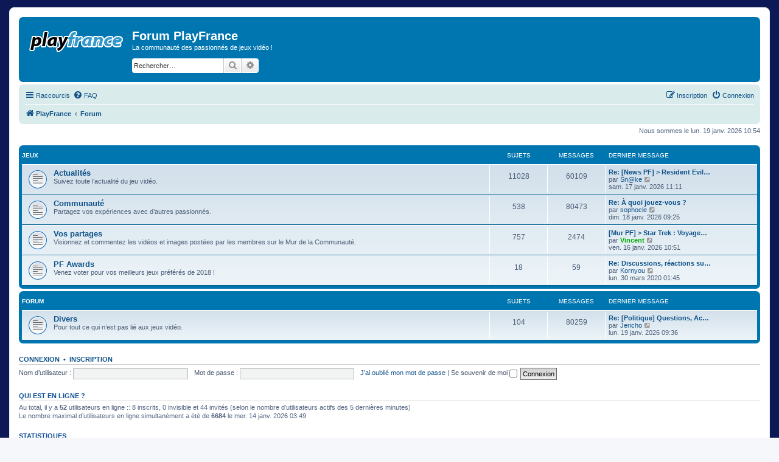

--- FILE ---
content_type: text/html; charset=UTF-8
request_url: https://www.playfrance.com/forum/index.php?sid=02023c5c50d26b6ef238003745dde8d2
body_size: 7935
content:
<!DOCTYPE html>
<html dir="ltr" lang="fr">
<head>
<meta charset="utf-8" />
<meta http-equiv="X-UA-Compatible" content="IE=edge">
<meta name="viewport" content="width=device-width, initial-scale=1" />

<title>Forum PlayFrance - Forum</title>
<link rel="apple-touch-icon" sizes="180x180" href="/apple-touch-icon.png">
<link rel="icon" type="image/png" href="/favicon-32x32.png" sizes="32x32">
<link rel="icon" type="image/png" href="/favicon-16x16.png" sizes="16x16">
<link rel="manifest" href="/manifest.json">
<link rel="mask-icon" href="/safari-pinned-tab.svg" color="#5bbad5">
<meta name="theme-color" content="#ffffff">

	<link rel="alternate" type="application/atom+xml" title="Flux - Forum PlayFrance" href="/forum/app.php/feed?sid=8764d6879376cddac73f427887be182a">			<link rel="alternate" type="application/atom+xml" title="Flux - Nouveaux sujets" href="/forum/app.php/feed/topics?sid=8764d6879376cddac73f427887be182a">				
	<link rel="canonical" href="https://www.playfrance.com/forum/">

<!--
	phpBB style name: neopf
	Based on style:   prosilver (this is the default phpBB3 style)
	Original author:  Eric Pellissier ( http://www.neopf.com/ )
	Modified by:
-->

<script type="application/javascript" src="//ced.sascdn.com/tag/104/smart.js" async></script>
<script type="application/javascript">
    var sas = sas || {};
    sas.cmd = sas.cmd || [];
    sas.cmd.push(function() {
        sas.setup({ networkid: 104, domain: "//www.smartadserver.com", async: true });
    });
    sas.cmd.push(function() {
        sas.call("onecall", {
            siteId: 37428,
            pageId: document.location.pathname === '/' ? 930102 : 930103,
			formats: [{id:920},{id:922},{id:1391},{id:21999},{id:32033},{id:928},{id:31712},{id:32325}],
            target: ''
        });
    });
</script>

<script type="text/javascript">
	function isMobile()
	{
		var bMobile = false;
		if(/(android|bb\d+|meego).+mobile|avantgo|bada\/|blackberry|blazer|compal|elaine|fennec|hiptop|iemobile|ip(hone|od)|ipad|iris|kindle|Android|Silk|lge |maemo|midp|mmp|netfront|opera m(ob|in)i|palm( os)?|phone|p(ixi|re)\/|plucker|pocket|psp|series(4|6)0|symbian|treo|up\.(browser|link)|vodafone|wap|windows (ce|phone)|xda|xiino/i.test(navigator.userAgent) || /1207|6310|6590|3gso|4thp|50[1-6]i|770s|802s|a wa|abac|ac(er|oo|s\-)|ai(ko|rn)|al(av|ca|co)|amoi|an(ex|ny|yw)|aptu|ar(ch|go)|as(te|us)|attw|au(di|\-m|r |s )|avan|be(ck|ll|nq)|bi(lb|rd)|bl(ac|az)|br(e|v)w|bumb|bw\-(n|u)|c55\/|capi|ccwa|cdm\-|cell|chtm|cldc|cmd\-|co(mp|nd)|craw|da(it|ll|ng)|dbte|dc\-s|devi|dica|dmob|do(c|p)o|ds(12|\-d)|el(49|ai)|em(l2|ul)|er(ic|k0)|esl8|ez([4-7]0|os|wa|ze)|fetc|fly(\-|_)|g1 u|g560|gene|gf\-5|g\-mo|go(\.w|od)|gr(ad|un)|haie|hcit|hd\-(m|p|t)|hei\-|hi(pt|ta)|hp( i|ip)|hs\-c|ht(c(\-| |_|a|g|p|s|t)|tp)|hu(aw|tc)|i\-(20|go|ma)|i230|iac( |\-|\/)|ibro|idea|ig01|ikom|im1k|inno|ipaq|iris|ja(t|v)a|jbro|jemu|jigs|kddi|keji|kgt( |\/)|klon|kpt |kwc\-|kyo(c|k)|le(no|xi)|lg( g|\/(k|l|u)|50|54|\-[a-w])|libw|lynx|m1\-w|m3ga|m50\/|ma(te|ui|xo)|mc(01|21|ca)|m\-cr|me(rc|ri)|mi(o8|oa|ts)|mmef|mo(01|02|bi|de|do|t(\-| |o|v)|zz)|mt(50|p1|v )|mwbp|mywa|n10[0-2]|n20[2-3]|n30(0|2)|n50(0|2|5)|n7(0(0|1)|10)|ne((c|m)\-|on|tf|wf|wg|wt)|nok(6|i)|nzph|o2im|op(ti|wv)|oran|owg1|p800|pan(a|d|t)|pdxg|pg(13|\-([1-8]|c))|phil|pire|pl(ay|uc)|pn\-2|po(ck|rt|se)|prox|psio|pt\-g|qa\-a|qc(07|12|21|32|60|\-[2-7]|i\-)|qtek|r380|r600|raks|rim9|ro(ve|zo)|s55\/|sa(ge|ma|mm|ms|ny|va)|sc(01|h\-|oo|p\-)|sdk\/|se(c(\-|0|1)|47|mc|nd|ri)|sgh\-|shar|sie(\-|m)|sk\-0|sl(45|id)|sm(al|ar|b3|it|t5)|so(ft|ny)|sp(01|h\-|v\-|v )|sy(01|mb)|t2(18|50)|t6(00|10|18)|ta(gt|lk)|tcl\-|tdg\-|tel(i|m)|tim\-|t\-mo|to(pl|sh)|ts(70|m\-|m3|m5)|tx\-9|up(\.b|g1|si)|utst|v400|v750|veri|vi(rg|te)|vk(40|5[0-3]|\-v)|vm40|voda|vulc|vx(52|53|60|61|70|80|81|83|85|98)|w3c(\-| )|webc|whit|wi(g |nc|nw)|wmlb|wonu|x700|yas\-|your|zeto|zte\-/i.test(navigator.userAgent.substr(0,4)))
			bMobile = true;
		return(bMobile);
	}
	function add_pub_banner()
	{
    sas.cmd.push(function() {
        sas.render("920");  // Format : Banni�re - ATF 1 728x90 Desktop - 320x50 Mobile
    });
	}
	function add_pub_col()
	{
		if (isMobile())
		{
	    sas.cmd.push(function() {
	        sas.render("32033");  // Format : In Content - 300x250 Mobile
	    });
		}
		else
		{
	    sas.cmd.push(function() {
	        sas.render("922");  // Format : Sidebar - ATF 1 300x250/300x600 Desktop
	    });
		}
	}
</script>
<link href="./assets/css/font-awesome.min.css?assets_version=188" rel="stylesheet">

<!--link href="./styles/playfrance/theme/bootstrap/css/bootstrap.css?assets_version=188" rel="stylesheet">
<link href="./styles/playfrance/theme/bootstrap/css/bootstrap-theme.css?assets_version=188" rel="stylesheet"-->

<link href="./styles/prosilver/theme/stylesheet.css?assets_version=188" rel="stylesheet">
<link href="./styles/playfrance/theme/stylesheet.css?assets_version=188" rel="stylesheet">
<link href="./styles/playfrance/theme/fr/stylesheet.css?assets_version=188" rel="stylesheet">

<link href="./styles/prosilver/theme/responsive.css?assets_version=188" rel="stylesheet" media="all and (max-width: 700px), all and (max-device-width: 700px)">
<link href="./styles/playfrance/theme/responsive.css?assets_version=188" rel="stylesheet" media="all and (max-width: 700px), all and (max-device-width: 700px)">
<link href="./styles/playfrance/theme/responsive2.css?assets_version=188" rel="stylesheet" >





<!--[if lte IE 9]>
	<link href="./styles/playfrance/theme/tweaks.css?assets_version=188" rel="stylesheet">
<![endif]-->

<link href="./assets/javascript/jquery-ui-1.12.1/jquery-ui.min.css" rel="stylesheet">
<link href="./assets/javascript/select2-4.0.3/css/select2.min.css" rel="stylesheet">

<link href="./ext/sivilog/likes/styles/all/theme/css/style.css?assets_version=188" rel="stylesheet" media="screen">
<link href="./ext/sivilog/link_games/styles/all/theme/css/style.css?assets_version=188" rel="stylesheet" media="screen">
<link href="./ext/sivilog/publish_news/styles/all/theme/css/style.css?assets_version=188" rel="stylesheet" media="screen">
<link href="./ext/vse/abbc3/styles/all/theme/abbc3_common.min.css?assets_version=188" rel="stylesheet" media="screen">


					<script>
			(function(i,s,o,g,r,a,m){i['GoogleAnalyticsObject']=r;i[r]=i[r]||function(){
			(i[r].q=i[r].q||[]).push(arguments)},i[r].l=1*new Date();a=s.createElement(o),
			m=s.getElementsByTagName(o)[0];a.async=1;a.src=g;m.parentNode.insertBefore(a,m)
			})(window,document,'script','//www.google-analytics.com/analytics.js','ga');

			ga('create', 'UA-16544107-9', 'auto');
									ga('send', 'pageview');
		</script>
	
</head>
<body id="phpbb" class="nojs notouch section-index ltr ">



<div id="wrap" class="wrap">
	<a id="top" class="top-anchor" accesskey="t"></a>
	<div id="page-header">
		<div class="headerbar" role="banner">
					<div class="inner">

			<div id="site-description" class="site-description">
				<div>
					<a id="logo" class="logo" href="https://www.playfrance.com/" title="PlayFrance"><span class="site_logo"></span></a>
				</div>
				<div id="sd-col2">
					<div id="sd-col2a">
						<h1>Forum PlayFrance</h1>
						<p>La communauté des passionnés de jeux vidéo !</p>
						<p class="skiplink"><a href="#start_here">Accéder au contenu</a></p>
					</div>
					<div id="sd-col2b">
																		<div id="search-box" class="search-box search-header" role="search">
							<form action="./search.php?sid=8764d6879376cddac73f427887be182a" method="get" id="search">
							<fieldset>
								<input name="keywords" id="keywords" type="search" maxlength="128" title="Rechercher par mots-clés" class="inputbox search tiny" size="20" value="" placeholder="Rechercher…" />
								<button class="button button-search" type="submit" title="Rechercher">
									<i class="icon fa-search fa-fw" aria-hidden="true"></i><span class="sr-only">Rechercher</span>
								</button>
								<a href="./search.php?sid=8764d6879376cddac73f427887be182a" class="button button-search-end" title="Recherche avancée">
									<i class="icon fa-cog fa-fw" aria-hidden="true"></i><span class="sr-only">Recherche avancée</span>
								</a>
								<input type="hidden" name="sid" value="8764d6879376cddac73f427887be182a" />

							</fieldset>
							</form>
						</div>
																	</div>
				</div>
			</div>


			</div>
					</div>
					<div class="pub_banner">
	<div id="sas_920"></div>
	<script type="text/javascript">
    add_pub_banner();  // Format : M�ga Ban 728x90
	</script>
	<div style="clear:both"></div>
</div>				<div style="clear:both"></div>
				<div class="navbar" role="navigation">
	<div class="inner">

	<ul id="nav-main" class="nav-main linklist" role="menubar">

		<li id="quick-links" class="quick-links dropdown-container responsive-menu" data-skip-responsive="true">
			<a href="#" class="dropdown-trigger">
				<i class="icon fa-bars fa-fw" aria-hidden="true"></i><span>Raccourcis</span>
			</a>
			<div class="dropdown">
				<div class="pointer"><div class="pointer-inner"></div></div>
				<ul class="dropdown-contents" role="menu">
					
											<li class="separator"></li>
																									<li>
								<a href="./search.php?search_id=unanswered&amp;sid=8764d6879376cddac73f427887be182a" role="menuitem">
									<i class="icon fa-file-o fa-fw icon-gray" aria-hidden="true"></i><span>Sujets sans réponse</span>
								</a>
							</li>
							<li>
								<a href="./search.php?search_id=active_topics&amp;sid=8764d6879376cddac73f427887be182a" role="menuitem">
									<i class="icon fa-file-o fa-fw icon-blue" aria-hidden="true"></i><span>Sujets actifs</span>
								</a>
							</li>
							<li class="separator"></li>
							<li>
								<a href="./search.php?sid=8764d6879376cddac73f427887be182a" role="menuitem">
									<i class="icon fa-search fa-fw" aria-hidden="true"></i><span>Rechercher</span>
								</a>
							</li>
					
										<li class="separator"></li>

									</ul>
			</div>
		</li>

				<li data-skip-responsive="true">
			<a href="/forum/app.php/help/faq?sid=8764d6879376cddac73f427887be182a" rel="help" title="Foire aux questions" role="menuitem">
				<i class="icon fa-question-circle fa-fw" aria-hidden="true"></i><span>FAQ</span>
			</a>
		</li>
						
			<li class="rightside"  data-skip-responsive="true">
			<a href="./ucp.php?mode=login&amp;redirect=index.php&amp;sid=8764d6879376cddac73f427887be182a" title="Connexion" accesskey="x" role="menuitem">
				<i class="icon fa-power-off fa-fw" aria-hidden="true"></i><span>Connexion</span>
			</a>
		</li>
					<li class="rightside" data-skip-responsive="true">
				<a href="./ucp.php?mode=register&amp;sid=8764d6879376cddac73f427887be182a" role="menuitem">
					<i class="icon fa-pencil-square-o  fa-fw" aria-hidden="true"></i><span>Inscription</span>
				</a>
			</li>
						</ul>

	<ul id="nav-breadcrumbs" class="nav-breadcrumbs linklist navlinks" role="menubar">
								<li class="breadcrumbs" itemscope itemtype="http://schema.org/BreadcrumbList">
							<span class="crumb"  itemtype="http://schema.org/ListItem" itemprop="itemListElement" itemscope><a href="https://www.playfrance.com/" itemprop="item" data-navbar-reference="home"><i class="icon fa-home fa-fw" aria-hidden="true"></i><span itemprop="name">PlayFrance</span></a><meta itemprop="position" content="1" /></span>
										<span class="crumb"  itemtype="http://schema.org/ListItem" itemprop="itemListElement" itemscope><a href="./index.php?sid=8764d6879376cddac73f427887be182a" itemprop="item" accesskey="h" data-navbar-reference="index"><span itemprop="name">Forum</span></a><meta itemprop="position" content="2" /></span>

								</li>
		
					<li class="rightside responsive-search">
				<a href="./search.php?sid=8764d6879376cddac73f427887be182a" title="Accéder aux paramètres avancés de la recherche" role="menuitem">
					<i class="icon fa-search fa-fw" aria-hidden="true"></i><span class="sr-only">Rechercher</span>
				</a>
			</li>
			</ul>

	</div>
</div>
	</div>

	
	<a id="start_here" class="anchor"></a>
	<div id="page-body" class="page-body" role="main">
		
		
<p class="right responsive-center time">Nous sommes le lun. 19 janv. 2026 10:54</p>



	
				<div class="forabg">
			<div class="inner">
			<ul class="topiclist">
				<li class="header">
										<dl class="row-item">
						<dt><div class="list-inner"><a href="./viewforum.php?f=3&amp;sid=8764d6879376cddac73f427887be182a">Jeux</a></div></dt>
						<dd class="topics">Sujets</dd>
						<dd class="posts">Messages</dd>
						<dd class="lastpost"><span>Dernier message</span></dd>
					</dl>
									</li>
			</ul>
			<ul class="topiclist forums">
		
	
	
	
			
					<li class="row">
						<dl class="row-item forum_read">
				<dt title="Aucun message non lu">
										<div class="list-inner">
													<!--
								<a class="feed-icon-forum" title="Flux - Actualités" href="/forum/app.php/feed?sid=8764d6879376cddac73f427887be182a?f=5">
									<i class="icon fa-rss-square fa-fw icon-orange" aria-hidden="true"></i><span class="sr-only">Flux - Actualités</span>
								</a>
							-->
																		<a href="./viewforum.php?f=5&amp;sid=8764d6879376cddac73f427887be182a" class="forumtitle">Actualités</a>
						<br />Suivez toute l’actualité du jeu vidéo.												
												<div class="responsive-show" style="display: none;">
															Sujets : <strong>11028</strong><br />
								Dernier message par <a href="./memberlist.php?mode=viewprofile&amp;u=54&amp;sid=8764d6879376cddac73f427887be182a" class="username">Sn@ke</a> &laquo; <a href="./viewtopic.php?p=230810&amp;sid=8764d6879376cddac73f427887be182a#p230810" title="Aller au dernier message">sam. 17 janv. 2026 11:11</a>
													</div>
											</div>
				</dt>
									<dd class="topics">11028 <dfn>Sujets</dfn></dd>
					<dd class="posts">60109 <dfn>Messages</dfn></dd>
					<dd class="lastpost">
						<span>
																						<dfn>Dernier message</dfn>
																										<a href="./viewtopic.php?p=230810&amp;sid=8764d6879376cddac73f427887be182a#p230810" title="Re: [News PF] &gt; Resident Evil Requiem : le showcase en replay" class="lastsubject">Re: [News PF] &gt; Resident Evil…</a> <br />
																	par <a href="./memberlist.php?mode=viewprofile&amp;u=54&amp;sid=8764d6879376cddac73f427887be182a" class="username">Sn@ke</a>
																	<a href="./viewtopic.php?p=230810&amp;sid=8764d6879376cddac73f427887be182a#p230810" title="Consulter le dernier message">
										<i class="icon fa-external-link-square fa-fw icon-lightgray icon-md" aria-hidden="true"></i><span class="sr-only">Consulter le dernier message</span>
									</a>
																<br />sam. 17 janv. 2026 11:11
													</span>
					</dd>
							</dl>
					</li>
			
	
	
			
					<li class="row">
						<dl class="row-item forum_read">
				<dt title="Aucun message non lu">
										<div class="list-inner">
													<!--
								<a class="feed-icon-forum" title="Flux - Communauté" href="/forum/app.php/feed?sid=8764d6879376cddac73f427887be182a?f=6">
									<i class="icon fa-rss-square fa-fw icon-orange" aria-hidden="true"></i><span class="sr-only">Flux - Communauté</span>
								</a>
							-->
																		<a href="./viewforum.php?f=6&amp;sid=8764d6879376cddac73f427887be182a" class="forumtitle">Communauté</a>
						<br />Partagez vos expériences avec d’autres passionnés.												
												<div class="responsive-show" style="display: none;">
															Sujets : <strong>538</strong><br />
								Dernier message par <a href="./memberlist.php?mode=viewprofile&amp;u=71&amp;sid=8764d6879376cddac73f427887be182a" class="username">sophocle</a> &laquo; <a href="./viewtopic.php?p=230826&amp;sid=8764d6879376cddac73f427887be182a#p230826" title="Aller au dernier message">dim. 18 janv. 2026 09:25</a>
													</div>
											</div>
				</dt>
									<dd class="topics">538 <dfn>Sujets</dfn></dd>
					<dd class="posts">80473 <dfn>Messages</dfn></dd>
					<dd class="lastpost">
						<span>
																						<dfn>Dernier message</dfn>
																										<a href="./viewtopic.php?p=230826&amp;sid=8764d6879376cddac73f427887be182a#p230826" title="Re: À quoi jouez-vous ?" class="lastsubject">Re: À quoi jouez-vous ?</a> <br />
																	par <a href="./memberlist.php?mode=viewprofile&amp;u=71&amp;sid=8764d6879376cddac73f427887be182a" class="username">sophocle</a>
																	<a href="./viewtopic.php?p=230826&amp;sid=8764d6879376cddac73f427887be182a#p230826" title="Consulter le dernier message">
										<i class="icon fa-external-link-square fa-fw icon-lightgray icon-md" aria-hidden="true"></i><span class="sr-only">Consulter le dernier message</span>
									</a>
																<br />dim. 18 janv. 2026 09:25
													</span>
					</dd>
							</dl>
					</li>
			
	
	
			
					<li class="row">
						<dl class="row-item forum_read">
				<dt title="Aucun message non lu">
										<div class="list-inner">
													<!--
								<a class="feed-icon-forum" title="Flux - Vos partages" href="/forum/app.php/feed?sid=8764d6879376cddac73f427887be182a?f=7">
									<i class="icon fa-rss-square fa-fw icon-orange" aria-hidden="true"></i><span class="sr-only">Flux - Vos partages</span>
								</a>
							-->
																		<a href="./viewforum.php?f=7&amp;sid=8764d6879376cddac73f427887be182a" class="forumtitle">Vos partages</a>
						<br />Visionnez et commentez les vidéos et images postées par les membres sur le Mur de la Communauté.												
												<div class="responsive-show" style="display: none;">
															Sujets : <strong>757</strong><br />
								Dernier message par <a href="./memberlist.php?mode=viewprofile&amp;u=78&amp;sid=8764d6879376cddac73f427887be182a" style="color: #00AA00;" class="username-coloured">Vincent</a> &laquo; <a href="./viewtopic.php?p=230787&amp;sid=8764d6879376cddac73f427887be182a#p230787" title="Aller au dernier message">ven. 16 janv. 2026 10:51</a>
													</div>
											</div>
				</dt>
									<dd class="topics">757 <dfn>Sujets</dfn></dd>
					<dd class="posts">2474 <dfn>Messages</dfn></dd>
					<dd class="lastpost">
						<span>
																						<dfn>Dernier message</dfn>
																										<a href="./viewtopic.php?p=230787&amp;sid=8764d6879376cddac73f427887be182a#p230787" title="[Mur PF] > Star Trek : Voyager - Across the Unknown : la démo en VO" class="lastsubject">[Mur PF] &gt; Star Trek : Voyage…</a> <br />
																	par <a href="./memberlist.php?mode=viewprofile&amp;u=78&amp;sid=8764d6879376cddac73f427887be182a" style="color: #00AA00;" class="username-coloured">Vincent</a>
																	<a href="./viewtopic.php?p=230787&amp;sid=8764d6879376cddac73f427887be182a#p230787" title="Consulter le dernier message">
										<i class="icon fa-external-link-square fa-fw icon-lightgray icon-md" aria-hidden="true"></i><span class="sr-only">Consulter le dernier message</span>
									</a>
																<br />ven. 16 janv. 2026 10:51
													</span>
					</dd>
							</dl>
					</li>
			
	
	
			
					<li class="row">
						<dl class="row-item forum_read">
				<dt title="Aucun message non lu">
										<div class="list-inner">
													<!--
								<a class="feed-icon-forum" title="Flux - PF Awards" href="/forum/app.php/feed?sid=8764d6879376cddac73f427887be182a?f=10">
									<i class="icon fa-rss-square fa-fw icon-orange" aria-hidden="true"></i><span class="sr-only">Flux - PF Awards</span>
								</a>
							-->
																		<a href="./viewforum.php?f=10&amp;sid=8764d6879376cddac73f427887be182a" class="forumtitle">PF Awards</a>
						<br />Venez voter pour vos meilleurs jeux préférés de 2018 !												
												<div class="responsive-show" style="display: none;">
															Sujets : <strong>18</strong><br />
								Dernier message par <a href="./memberlist.php?mode=viewprofile&amp;u=53&amp;sid=8764d6879376cddac73f427887be182a" class="username">Kornyou</a> &laquo; <a href="./viewtopic.php?p=132030&amp;sid=8764d6879376cddac73f427887be182a#p132030" title="Aller au dernier message">lun. 30 mars 2020 01:45</a>
													</div>
											</div>
				</dt>
									<dd class="topics">18 <dfn>Sujets</dfn></dd>
					<dd class="posts">59 <dfn>Messages</dfn></dd>
					<dd class="lastpost">
						<span>
																						<dfn>Dernier message</dfn>
																										<a href="./viewtopic.php?p=132030&amp;sid=8764d6879376cddac73f427887be182a#p132030" title="Re: Discussions, réactions sur les NeoPF Awards" class="lastsubject">Re: Discussions, réactions su…</a> <br />
																	par <a href="./memberlist.php?mode=viewprofile&amp;u=53&amp;sid=8764d6879376cddac73f427887be182a" class="username">Kornyou</a>
																	<a href="./viewtopic.php?p=132030&amp;sid=8764d6879376cddac73f427887be182a#p132030" title="Consulter le dernier message">
										<i class="icon fa-external-link-square fa-fw icon-lightgray icon-md" aria-hidden="true"></i><span class="sr-only">Consulter le dernier message</span>
									</a>
																<br />lun. 30 mars 2020 01:45
													</span>
					</dd>
							</dl>
					</li>
			
	
				</ul>

			</div>
		</div>
	
				<div class="forabg">
			<div class="inner">
			<ul class="topiclist">
				<li class="header">
										<dl class="row-item">
						<dt><div class="list-inner">Forum</div></dt>
						<dd class="topics">Sujets</dd>
						<dd class="posts">Messages</dd>
						<dd class="lastpost"><span>Dernier message</span></dd>
					</dl>
									</li>
			</ul>
			<ul class="topiclist forums">
		
					<li class="row">
						<dl class="row-item forum_read">
				<dt title="Aucun message non lu">
										<div class="list-inner">
													<!--
								<a class="feed-icon-forum" title="Flux - Divers" href="/forum/app.php/feed?sid=8764d6879376cddac73f427887be182a?f=4">
									<i class="icon fa-rss-square fa-fw icon-orange" aria-hidden="true"></i><span class="sr-only">Flux - Divers</span>
								</a>
							-->
																		<a href="./viewforum.php?f=4&amp;sid=8764d6879376cddac73f427887be182a" class="forumtitle">Divers</a>
						<br />Pour tout ce qui n’est pas lié aux jeux vidéo.												
												<div class="responsive-show" style="display: none;">
															Sujets : <strong>104</strong><br />
								Dernier message par <a href="./memberlist.php?mode=viewprofile&amp;u=112&amp;sid=8764d6879376cddac73f427887be182a" class="username">Jericho</a> &laquo; <a href="./viewtopic.php?p=230832&amp;sid=8764d6879376cddac73f427887be182a#p230832" title="Aller au dernier message">lun. 19 janv. 2026 09:36</a>
													</div>
											</div>
				</dt>
									<dd class="topics">104 <dfn>Sujets</dfn></dd>
					<dd class="posts">80259 <dfn>Messages</dfn></dd>
					<dd class="lastpost">
						<span>
																						<dfn>Dernier message</dfn>
																										<a href="./viewtopic.php?p=230832&amp;sid=8764d6879376cddac73f427887be182a#p230832" title="Re: [Politique] Questions, Actualité, Débat, ..." class="lastsubject">Re: [Politique] Questions, Ac…</a> <br />
																	par <a href="./memberlist.php?mode=viewprofile&amp;u=112&amp;sid=8764d6879376cddac73f427887be182a" class="username">Jericho</a>
																	<a href="./viewtopic.php?p=230832&amp;sid=8764d6879376cddac73f427887be182a#p230832" title="Consulter le dernier message">
										<i class="icon fa-external-link-square fa-fw icon-lightgray icon-md" aria-hidden="true"></i><span class="sr-only">Consulter le dernier message</span>
									</a>
																<br />lun. 19 janv. 2026 09:36
													</span>
					</dd>
							</dl>
					</li>
			
				</ul>

			</div>
		</div>
		


	<form method="post" action="./ucp.php?mode=login&amp;sid=8764d6879376cddac73f427887be182a" class="headerspace">
	<h3><a href="./ucp.php?mode=login&amp;redirect=index.php&amp;sid=8764d6879376cddac73f427887be182a">Connexion</a>&nbsp; &bull; &nbsp;<a href="./ucp.php?mode=register&amp;sid=8764d6879376cddac73f427887be182a">Inscription</a></h3>
		<fieldset class="quick-login">
			<label for="username"><span>Nom d’utilisateur :</span> <input type="text" tabindex="1" name="username" id="username" size="10" class="inputbox" title="Nom d’utilisateur" autocomplete="username" /></label>
			<label for="password"><span>Mot de passe :</span> <input type="password" tabindex="2" name="password" id="password" size="10" class="inputbox" title="Mot de passe" autocomplete="current-password" /></label>
							<a href="/forum/app.php/user/forgot_password?sid=8764d6879376cddac73f427887be182a">J’ai oublié mon mot de passe</a>
										<span class="responsive-hide">|</span> <label for="autologin">Se souvenir de moi <input type="checkbox" tabindex="4" name="autologin" id="autologin" /></label>
						<input type="submit" tabindex="5" name="login" value="Connexion" class="button2" />
			<input type="hidden" name="redirect" value="./index.php?sid=8764d6879376cddac73f427887be182a" />
<input type="hidden" name="creation_time" value="1768816440" />
<input type="hidden" name="form_token" value="3d07a94ad5946d87003855faef18fe6e04db09e5" />

			
		</fieldset>
	</form>


	<div class="stat-block online-list">
		<h3>Qui est en ligne ?</h3>		<p>
						Au total, il y a <strong>52</strong> utilisateurs en ligne :: 8 inscrits, 0 invisible et 44 invités (selon le nombre d’utilisateurs actifs des 5 dernières minutes)<br />Le nombre maximal d’utilisateurs en ligne simultanément a été de <strong>6684</strong> le mer. 14 janv. 2026 03:49<br /> 
								</p>
	</div>



	<div class="stat-block statistics">
		<h3>Statistiques</h3>
		<p>
						<strong>224610</strong> messages &bull; <strong>12519</strong> sujets &bull; <strong>588</strong> membres &bull; Notre membre le plus récent est <strong><a href="./memberlist.php?mode=viewprofile&amp;u=1437&amp;sid=8764d6879376cddac73f427887be182a" class="username">Italianino333</a></strong>
			 &bull; <strong>48342</strong> likes &bull; <strong>97</strong> news promues		</p>
	</div>


			</div>


<div id="page-footer" class="page-footer" role="contentinfo">
	<div class="navbar" role="navigation">
	<div class="inner">

	<ul id="nav-footer" class="nav-footer linklist" role="menubar">
		<li class="breadcrumbs">
							<span class="crumb"><a href="https://www.playfrance.com/" data-navbar-reference="home"><i class="icon fa-home fa-fw" aria-hidden="true"></i><span>PlayFrance</span></a></span>									<span class="crumb"><a href="./index.php?sid=8764d6879376cddac73f427887be182a" data-navbar-reference="index"><span>Forum</span></a></span>					</li>
		
				<li class="rightside">Fuseau horaire sur <span title="Europe/Paris">UTC+01:00</span></li>
							<li class="rightside">
				<a href="/forum/app.php/user/delete_cookies?sid=8764d6879376cddac73f427887be182a" data-ajax="true" data-refresh="true" role="menuitem">
					<i class="icon fa-trash fa-fw" aria-hidden="true"></i><span>Supprimer les cookies</span>
				</a>
			</li>
							<!--
				<li class="rightside" data-last-responsive="true">
					<a href="./likes/leaderboards.html" title="Les classements des posts les plus likés et des membres ayant reçu ou distribué le plus de likes." role="menuitem">
						<i class="icon fa-trophy fa-fw" aria-hidden="true"></i><span>Classements</span>
					</a>
				</li>
-->							</ul>

	</div>
</div>
	<div class="pub_square">
	<div id="sas_922"></div>
	<div id="sas_32033"></div>
	<script type="text/javascript">
    add_pub_col();  // Format : Pave300 300x250
	</script>
</div>
	<div class="copyright">
				Développé par <a href="https://www.phpbb.com/">phpBB</a>&reg; Forum Software &copy; phpBB Limited
		<br /><a href="https://www.phpbb.com/customise/db/translation/french/">Traduction française officielle</a> &copy; <a href="https://www.qiaeru.com">Qiaeru</a>							</div>

	<div id="darkenwrapper" class="darkenwrapper" data-ajax-error-title="Erreur AJAX" data-ajax-error-text="Une erreur est survenue lors du traitement de votre requête." data-ajax-error-text-abort="La requête a été interrompue par l’utilisateur." data-ajax-error-text-timeout="Votre requête a expiré prématurément. Veuillez réessayer." data-ajax-error-text-parsererror="Une erreur est survenue lors du traitement de votre requête et le serveur a renvoyé une réponse invalide.">
		<div id="darken" class="darken">&nbsp;</div>
	</div>

	<div id="phpbb_alert" class="phpbb_alert" data-l-err="Erreur" data-l-timeout-processing-req="Le délai a été dépassé.">
		<a href="#" class="alert_close">
			<i class="icon fa-times-circle fa-fw" aria-hidden="true"></i>
		</a>
		<h3 class="alert_title">&nbsp;</h3><p class="alert_text"></p>
	</div>
	<div id="phpbb_confirm" class="phpbb_alert">
		<a href="#" class="alert_close">
			<i class="icon fa-times-circle fa-fw" aria-hidden="true"></i>
		</a>
		<div class="alert_text"></div>
	</div>
</div>

</div>

<div>
	<a id="bottom" class="anchor" accesskey="z"></a>
	</div>

<script type="text/javascript" src="./assets/javascript/jquery-3.7.1.min.js?assets_version=188"></script>
<script type="text/javascript" src="/forum/assets/javascript/jquery-ui-1.12.1/jquery-ui.js"></script>
<script type="text/javascript" src="/forum/assets/javascript/select2-4.0.3/js/select2.full.min.js"></script>
<script type="text/javascript" src="./assets/javascript/core.js?assets_version=188"></script>



<script src="./ext/sivilog/likes/styles/all/theme/js/likes.js?v=4&amp;assets_version=188"></script>
<script src="./styles/prosilver/template/forum_fn.js?assets_version=188"></script>
<script src="./styles/prosilver/template/ajax.js?assets_version=188"></script>
<script src="./ext/sivilog/link_games/styles/all/theme/js/link_games.js?v=4&amp;assets_version=188"></script>
<script src="./ext/vse/abbc3/styles/all/template/js/abbc3.min.js?assets_version=188"></script>


<script type="text/javascript">
    sas.cmd.push(function() {
        sas.render("32325");  // Ad Control
    });
</script>


<script>(function(w,d,s,l,i){w[l]=w[l]||[];w[l].push({'gtm.start':
new Date().getTime(),event:'gtm.js'});var f=d.getElementsByTagName(s)[0],
j=d.createElement(s),dl=l!='dataLayer'?'&l='+l:'';j.async=true;j.src=
'//www.googletagmanager.com/gtm.js?id='+i+dl;f.parentNode.insertBefore(j,f);
})(window,document,'script','dataLayer','GTM-TWXRDF');</script>



</body>
</html>


--- FILE ---
content_type: text/css
request_url: https://www.playfrance.com/forum/ext/sivilog/publish_news/styles/all/theme/css/style.css?assets_version=188
body_size: 257
content:
.icon-button.publish-icon:before {
	background-image:url('../images/icons_button.png');
	background-repeat:no-repeat;
}
.icon-button.publish-icon:before							{ background-position: 0 0; }
.icon-button.publish-icon:hover:before						{ background-position: 0 -20px; }

@media (max-width: 700px)
{
	.postprofile dd.profile_promoted_news { display:block; margin-left:47.42px; }
}


--- FILE ---
content_type: text/css
request_url: https://www.playfrance.com/forum/styles/playfrance/theme/responsive.css
body_size: 296
content:
@media only screen and (max-width: 700px), only screen and (max-device-width: 700px) {
	/*body {
		padding:12px 0 12px 0;
	}*/
	.postprofile {
		max-width:none;
	}
	#viewtopic, #viewforum {
		display:none;
	}
	p.jumpbox-return {
		display:block;
	}
	.headerbar {
		margin-bottom:0;
	}
	.pub_banner {
		margin: 0 -5px 0 -5px;
	}
	
	.has-profile .post-buttons {
	    right: 8px;
	    top: 5px;
	}	

	.postprofile dd, .postprofile dt {
	    margin-left: 0px;
	}
	
}


--- FILE ---
content_type: application/javascript; charset=UTF-8
request_url: https://www.smartadserver.com/h/nshow?siteid=37428&pgid=930103&fmtid=922&tag=sas_922&tmstp=8644991793&visit=S&acd=1768816441873&opid=a49c6d5a-ae56-437c-9d14-89d3202c8422&opdt=1768816441881&ckid=3534682721631703587&cappid=3534682721631703587&async=1&systgt=%24qc%3D4787745%3B%24ql%3DHigh%3B%24qpc%3D43201%3B%24qpc%3D43*%3B%24qpc%3D432*%3B%24qpc%3D4320*%3B%24qpc%3D43201*%3B%24qt%3D152_2192_12416t%3B%24dma%3D535%3B%24qo%3D6%3B%24b%3D16999%3B%24o%3D12100%3B%24sw%3D1280%3B%24sh%3D600%3B%24wpc%3D37534%3B%24wpc%3D38195%3B%24wpc%3D38224%3B%24wpc%3D38225%3B%24wpc%3D38228%3B%24wpc%3D38892%3B%24wpc%3D38894%3B%24wpc%3D38914%3B%24wpc%3D39020%3B%24wpc%3D39372%3B%24wpc%3D39377%3B%24wpc%3D38922%3B%24wpc%3D40855%3B%24wpc%3D42916%3B%24wpc%3D42915%3B%24wpc%3D42924%3B%24wpc%3D43636%3B%24wpc%3D43635%3B%24wpc%3D43740%3B%24wpc%3D43742%3B%24wpc%3D44737%3B%24wpc%3D68113%3B%24wpc%3D72084%3B%24wpc%3D72170%3B%24wpc%3D72327%3B%24wpc%3D72390%3B%24wpc%3D72396%3B%24wpc%3D73070%3B%24wpc%3D73071%3B%24wpc%3D73113%3B%24wpc%3D73122%3B%24wpc%3D73125%3B%24wpc%3D42273%3B%24wpc%3D40221%3B%24wpc%3D40217%3B%24wpc%3D40218%3B%24wpc%3D39991%3B%24wpc%3D40242%3B%24wpc%3D40212%3B%24wpc%3D43222%3B%24wpc%3D39986%3B%24wpc%3D71941%3B%24wpc%3D21508%3B%24wpc%3D21510%3B%24wpc%3D21506%3B%24wpc%3D21515%3B%24wpc%3D21471%3B%24wpc%3D21514%3B%24wpc%3D40993%3B%24wpc%3D22930%3B%24wpc%3D18388%3B%24wpc%3D18007%3B%24wpc%3D19147%3B%24wpc%3D19150%3B%24wpc%3D19151%3B%24wpc%3D19153%3B%24wpc%3D19155%3B%24wpc%3D19158%3B%24wpc%3D19160%3B%24wpc%3D19162%3B%24wpc%3D19164%3B%24wpc%3D19166%3B%24wpc%3D19168%3B%24wpc%3D19170%3B%24wpc%3D19171%3B%24wpc%3D19174%3B%24wpc%3D19175%3B%24wpc%3D19178%3B%24wpc%3D19180%3B%24wpc%3D19181%3B%24wpc%3D19183%3B%24wpc%3D19185%3B%24wpc%3D19187%3B%24wpc%3D19190%3B%24wpc%3D19192%3B%24wpc%3D19193%3B%24wpc%3D19194%3B%24wpc%3D19196%3B%24wpc%3D19198%3B%24wpc%3D19200%3B%24wpc%3D19202%3B%24wpc%3D19205%3B%24wpc%3D72230%3B%24wpc%3D72243%3B%24wpc%3D44380%3B%24wpc%3D72298%3B%24wpc%3D72085%3B%24wpc%3D20220%3B%24wpc%3D20349%3B%24wpc%3D19675%3B%24wpc%3D20259%3B%24wpc%3D72203%3B%24wpc%3D42286%3B%24wpc%3D44675%3B%24wpc%3D32133%3B%24wpc%3D11561%3B%24wpc%3D11566%3B%24wpc%3D40234%3B%24wpc%3D39572%3B%24wpc%3D39584%3B%24wpc%3D39741%3B%24wpc%3D39726%3B%24wpc%3D72207%3B%24wpc%3D72255%3B%24wpc%3D19894%3B%24wpc%3D72281%3B%24wpc%3D4234%3B%24wpc%3D4238%3B%24wpc%3D2594%3B%24wpc%3D2579%3B%24wpc%3D2581%3B%24wpc%3D3964%3B%24wpc%3D2648%3B%24wpc%3D2664%3B%24wpc%3D2662%3B%24wpc%3D2649%3B%24wpc%3D2616%3B%24wpc%3D2591%3B%24wpc%3D2590%3B%24wpc%3D2651%3B%24wpc%3D2650%3B%24wpc%3D2659%3B%24wpc%3D2629%3B%24wpc%3D36565%3B%24wpc%3D38194%3B%24wpc%3D38899%3B%24wpc%3D38911%3B%24wpc%3D38998%3B%24wpc%3D39291%3B%24wpc%3D42922%3B%24wpc%3D53047%3B%24wpc%3D68239%3B%24wpc%3D71305%3B%24wpc%3D71306%3B%24wpc%3D73171%3B%24wpc%3D73172%3B%24wpc%3D73173%3B%24wpc%3D9529%3B%24wpc%3D9007%3B%24wpc%3D9534%3B%24wpc%3D9013%3B%24wpc%3D8966%3B%24wpc%3D8962%3B%24wpc%3D8987%3B%24wpc%3D43776%3B%24wpc%3D43775&tgt=%24dt%3D1t%3B%24dma%3D535&pgDomain=https%3A%2F%2Fwww.playfrance.com%2Fforum%2Findex.php&noadcbk=sas.noad&dmodel=unknown&dmake=Apple&reqid=6bc525e5-fe29-4ae3-b378-59ac88a227a8&reqdt=1768816441903&oppid=a49c6d5a-ae56-437c-9d14-89d3202c8422&insid=7500177%2C12303240
body_size: 3358
content:
/*_hs_*/;var sas = sas || {};
if(sas && sas.events && sas.events.fire && typeof sas.events.fire === "function" )
        sas.events.fire("ad", { tagId: "sas_922", formatId: 922 }, "sas_922");;/*_hs_*/(()=>{"use strict";var t={4888:(t,e)=>{Object.defineProperty(e,"__esModule",{value:!0}),e.LoadManager=void 0;class s{constructor(){this.scripts=new Map,this.callbacks=[]}static getUrls(t){const e=window.sas,s="string"==typeof t?[t]:t,a=e.utils.cdns[location.protocol]||e.utils.cdns["https:"]||"https://ced-ns.sascdn.com";return s.map(t=>a.replace(/\/+$/,"")+"/"+t.replace(/^\/+/,""))}static loadLink(t){const e=document.createElement("link");e.rel="stylesheet",e.href=t,document.head.appendChild(e)}static loadLinkCdn(t){s.getUrls(t).forEach(s.loadLink)}loadScriptCdn(t,e){const a=s.getUrls(t);for(const t of a){let e=this.scripts.get(t);e||(e={url:t,loaded:!1},this.scripts.set(t,e),this.loadScript(e))}(null==e?void 0:e.onLoad)&&(this.callbacks.push({called:!1,dependencies:a,function:e.onLoad}),this.executeCallbacks())}onScriptLoad(t){t.loaded=!0,this.executeCallbacks()}loadScript(t){const e=document.currentScript,s=document.createElement("script");s.onload=()=>this.onScriptLoad(t),s.src=t.url,e?(e.insertAdjacentElement("afterend",s),window.sas.currentScript=e):document.head.appendChild(s)}executeCallbacks(){this.callbacks.forEach(t=>{!t.called&&t.dependencies.every(t=>{var e;return null===(e=this.scripts.get(t))||void 0===e?void 0:e.loaded})&&(t.called=!0,t.function())}),this.callbacks=this.callbacks.filter(t=>!t.called)}}e.LoadManager=s}},e={};function s(a){var c=e[a];if(void 0!==c)return c.exports;var l=e[a]={exports:{}};return t[a](l,l.exports,s),l.exports}(()=>{const t=s(4888);window.sas=window.sas||{};const e=window.sas;e.utils=e.utils||{},e.utils.cdns=e.utils.cdns||{},e.utils._callbacks=e.utils._callbacks||{},e.events=e.events||{};const a=e.utils.loadManager||new t.LoadManager;e.utils.loadManager=a,e.utils.loadScriptCdn=a.loadScriptCdn.bind(a),e.utils.loadLinkCdn=t.LoadManager.loadLinkCdn})()})();

(function(sas) {
	var config = {
		insertionId: Number(12303240),
		pageId: '930103',
		pgDomain: 'https%3a%2f%2fwww.playfrance.com',
		sessionId: new Date().getTime(),
		baseUrl: 'https://www.smartadserver.com',
		formatId: Number(922),
		tagId: 'sas_922',
		oba: Number(0),
		isAsync: window.sas_ajax || true,
		customScript: String('<scr'+'ipt type="application/javascript">\r\n'+'try{(function(a,b){var c=document.createElement(\'style\');c.type=\'text/css\';if(c.styleSheet)c.styleSheet.cssText=b;else c.appendChild(document.createTextNode(b));a.parentNode.appendChild(c)}(top.document.getElementsByTagName(\'script\')[0],\'#sas_922, #sas_922 > iframe{display:none;}\'));}catch(e){}\r\n'+'</scr'+'ipt>'),
		filePath: (document.location.protocol == 'https:' ? 'https://ced-ns.sascdn.com' : 'http://ced-ns.sascdn.com') + '/diff/templates/',
		creativeFeedback: Boolean(1),
		dsa: String(''),
		creative: {
			id: Number(36449588),
			url: '',
			type: Number(0),
			width: Number(('300' === '100%') ? 0 : '300'),
			height: Number(('250' === '100%') ? 0 : '250'),
			clickUrl: 'https://use2.smartadserver.com/click?imgid=36449588&insid=12303240&pgid=930103&fmtid=922&ckid=3534682721631703587&uii=6784716382195272995&acd=1768816441971&tmstp=8644991793&tgt=%24dt%3d1t%3b%24dma%3d535%3b%24dt%3d1t%3b%24dma%3d535%3b%24hc&systgt=%24qc%3d4787745%3b%24ql%3dUnknown%3b%24qpc%3d43201*%3b%24qpc%3d43*%3b%24qpc%3d432*%3b%24qpc%3d4320*%3b%24qpc%3d43201*%3b%24qpc%3d43201**%3b%24qt%3d152_2192_12416t%3b%24dma%3d535%3b%24qo%3d6%3b%24b%3d16999%3b%24o%3d12100%3b%24sw%3d1280%3b%24sh%3d600%3b%24wpc%3d37534%2c38195%2c38224%2c38225%2c38228%2c38892%2c38894%2c38914%2c39020%2c39372%2c39377%2c38922%2c40855%2c42916%2c42915%2c42924%2c43636%2c43635%2c43740%2c43742%2c44737%2c68113%2c72084%2c72170%2c72327%2c72390%2c72396%2c73070%2c73071%2c73113%2c73122%2c73125%2c42273%2c40221%2c40217%2c40218%2c39991%2c40242%2c40212%2c43222%2c39986%2c71941%2c21508%2c21510%2c21506%2c21515%2c21471%2c21514%2c40993%2c22930%2c18388%2c18007%2c19147%2c19150%2c19151%2c19153%2c19155%2c19158%2c19160%2c19162%2c19164%2c19166%2c19168%2c19170%2c19171%2c19174%2c19175%2c19178%2c19180%2c19181%2c19183%2c19185%2c19187%2c19190%2c19192%2c19193%2c19194%2c19196%2c19198%2c19200%2c19202%2c19205%2c72230%2c72243%2c44380%2c72298%2c72085%2c20220%2c20349%2c19675%2c20259%2c72203%2c42286%2c44675%2c32133%2c11561%2c11566%2c40234%2c39572%2c39584%2c39741%2c39726%2c72207%2c72255%2c19894%2c72281%2c4234%2c4238%2c2594%2c2579%2c2581%2c3964%2c2648%2c2664%2c2662%2c2649%2c2616%2c2591%2c2590%2c2651%2c2650%2c2659%2c2629%2c36565%2c38194%2c38899%2c38911%2c38998%2c39291%2c42922%2c53047%2c68239%2c71305%2c71306%2c73171%2c73172%2c73173%2c9529%2c9007%2c9534%2c9013%2c8966%2c8962%2c8987%2c36516&envtype=0&imptype=0&gdpr=0&pgDomain=https%3a%2f%2fwww.playfrance.com%2fforum%2findex.php&cappid=3534682721631703587&scriptid=98681&opid=a49c6d5a-ae56-437c-9d14-89d3202c8422&opdt=1768816441903&bldv=15182&srcfn=diff&reqid=6bc525e5-fe29-4ae3-b378-59ac88a227a8&reqdt=1768816441903&oppid=a49c6d5a-ae56-437c-9d14-89d3202c8422&eqs=f694f545790f5500159985e3030e0d301f334ae5&go=',
			clickUrlArray: ["https://use2.smartadserver.com/click?imgid=36449588&insid=12303240&pgid=930103&fmtid=922&ckid=3534682721631703587&uii=6784716382195272995&acd=1768816441971&tmstp=8644991793&tgt=%24dt%3d1t%3b%24dma%3d535%3b%24dt%3d1t%3b%24dma%3d535%3b%24hc&systgt=%24qc%3d4787745%3b%24ql%3dUnknown%3b%24qpc%3d43201*%3b%24qpc%3d43*%3b%24qpc%3d432*%3b%24qpc%3d4320*%3b%24qpc%3d43201*%3b%24qpc%3d43201**%3b%24qt%3d152_2192_12416t%3b%24dma%3d535%3b%24qo%3d6%3b%24b%3d16999%3b%24o%3d12100%3b%24sw%3d1280%3b%24sh%3d600%3b%24wpc%3d37534%2c38195%2c38224%2c38225%2c38228%2c38892%2c38894%2c38914%2c39020%2c39372%2c39377%2c38922%2c40855%2c42916%2c42915%2c42924%2c43636%2c43635%2c43740%2c43742%2c44737%2c68113%2c72084%2c72170%2c72327%2c72390%2c72396%2c73070%2c73071%2c73113%2c73122%2c73125%2c42273%2c40221%2c40217%2c40218%2c39991%2c40242%2c40212%2c43222%2c39986%2c71941%2c21508%2c21510%2c21506%2c21515%2c21471%2c21514%2c40993%2c22930%2c18388%2c18007%2c19147%2c19150%2c19151%2c19153%2c19155%2c19158%2c19160%2c19162%2c19164%2c19166%2c19168%2c19170%2c19171%2c19174%2c19175%2c19178%2c19180%2c19181%2c19183%2c19185%2c19187%2c19190%2c19192%2c19193%2c19194%2c19196%2c19198%2c19200%2c19202%2c19205%2c72230%2c72243%2c44380%2c72298%2c72085%2c20220%2c20349%2c19675%2c20259%2c72203%2c42286%2c44675%2c32133%2c11561%2c11566%2c40234%2c39572%2c39584%2c39741%2c39726%2c72207%2c72255%2c19894%2c72281%2c4234%2c4238%2c2594%2c2579%2c2581%2c3964%2c2648%2c2664%2c2662%2c2649%2c2616%2c2591%2c2590%2c2651%2c2650%2c2659%2c2629%2c36565%2c38194%2c38899%2c38911%2c38998%2c39291%2c42922%2c53047%2c68239%2c71305%2c71306%2c73171%2c73172%2c73173%2c9529%2c9007%2c9534%2c9013%2c8966%2c8962%2c8987%2c36516&envtype=0&imptype=0&gdpr=0&pgDomain=https%3a%2f%2fwww.playfrance.com%2fforum%2findex.php&cappid=3534682721631703587&scriptid=98681&opid=a49c6d5a-ae56-437c-9d14-89d3202c8422&opdt=1768816441903&bldv=15182&srcfn=diff&reqid=6bc525e5-fe29-4ae3-b378-59ac88a227a8&reqdt=1768816441903&oppid=a49c6d5a-ae56-437c-9d14-89d3202c8422&eqs=f694f545790f5500159985e3030e0d301f334ae5&go="],
			oryginalClickUrl: '',
			clickTarget: !0 ? '_blank' : '',
			agencyCode: String('<scr'+'ipt>//console.log("no ad sas_922");</scr'+'ipt>'),
			creativeCountPixelUrl: 'https://use2.smartadserver.com/h/aip?uii=6784716382195272995&tmstp=8644991793&ckid=3534682721631703587&systgt=%24qc%3d4787745%3b%24ql%3dUnknown%3b%24qpc%3d43201*%3b%24qpc%3d43*%3b%24qpc%3d432*%3b%24qpc%3d4320*%3b%24qpc%3d43201*%3b%24qpc%3d43201**%3b%24qt%3d152_2192_12416t%3b%24dma%3d535%3b%24qo%3d6%3b%24b%3d16999%3b%24o%3d12100%3b%24sw%3d1280%3b%24sh%3d600%3b%24wpc%3d37534%2c38195%2c38224%2c38225%2c38228%2c38892%2c38894%2c38914%2c39020%2c39372%2c39377%2c38922%2c40855%2c42916%2c42915%2c42924%2c43636%2c43635%2c43740%2c43742%2c44737%2c68113%2c72084%2c72170%2c72327%2c72390%2c72396%2c73070%2c73071%2c73113%2c73122%2c73125%2c42273%2c40221%2c40217%2c40218%2c39991%2c40242%2c40212%2c43222%2c39986%2c71941%2c21508%2c21510%2c21506%2c21515%2c21471%2c21514%2c40993%2c22930%2c18388%2c18007%2c19147%2c19150%2c19151%2c19153%2c19155%2c19158%2c19160%2c19162%2c19164%2c19166%2c19168%2c19170%2c19171%2c19174%2c19175%2c19178%2c19180%2c19181%2c19183%2c19185%2c19187%2c19190%2c19192%2c19193%2c19194%2c19196%2c19198%2c19200%2c19202%2c19205%2c72230%2c72243%2c44380%2c72298%2c72085%2c20220%2c20349%2c19675%2c20259%2c72203%2c42286%2c44675%2c32133%2c11561%2c11566%2c40234%2c39572%2c39584%2c39741%2c39726%2c72207%2c72255%2c19894%2c72281%2c4234%2c4238%2c2594%2c2579%2c2581%2c3964%2c2648%2c2664%2c2662%2c2649%2c2616%2c2591%2c2590%2c2651%2c2650%2c2659%2c2629%2c36565%2c38194%2c38899%2c38911%2c38998%2c39291%2c42922%2c53047%2c68239%2c71305%2c71306%2c73171%2c73172%2c73173%2c9529%2c9007%2c9534%2c9013%2c8966%2c8962%2c8987%2c36516&acd=1768816441971&envtype=0&siteid=37428&tgt=%24dt%3d1t%3b%24dma%3d535%3b%24dt%3d1t%3b%24dma%3d535%3b%24hc&gdpr=0&opid=a49c6d5a-ae56-437c-9d14-89d3202c8422&opdt=1768816441903&bldv=15182&srcfn=diff&reqid=6bc525e5-fe29-4ae3-b378-59ac88a227a8&reqdt=1768816441903&oppid=a49c6d5a-ae56-437c-9d14-89d3202c8422&visit=S&statid=6&imptype=0&intgtype=0&pgDomain=https%3a%2f%2fwww.playfrance.com%2fforum%2findex.php&cappid=3534682721631703587&capp=0&mcrdbt=0&insid=12303240&imgid=36449588&pgid=930103&fmtid=922&isLazy=0&scriptid=98681',
			creativeClickCountPixelUrl: 36449588 ? 'https://use2.smartadserver.com/h/cp?imgid=36449588&insid=12303240&pgid=930103&fmtid=922&ckid=3534682721631703587&uii=6784716382195272995&acd=1768816441971&tmstp=8644991793&tgt=%24dt%3d1t%3b%24dma%3d535%3b%24dt%3d1t%3b%24dma%3d535%3b%24hc&systgt=%24qc%3d4787745%3b%24ql%3dUnknown%3b%24qpc%3d43201*%3b%24qpc%3d43*%3b%24qpc%3d432*%3b%24qpc%3d4320*%3b%24qpc%3d43201*%3b%24qpc%3d43201**%3b%24qt%3d152_2192_12416t%3b%24dma%3d535%3b%24qo%3d6%3b%24b%3d16999%3b%24o%3d12100%3b%24sw%3d1280%3b%24sh%3d600%3b%24wpc%3d37534%2c38195%2c38224%2c38225%2c38228%2c38892%2c38894%2c38914%2c39020%2c39372%2c39377%2c38922%2c40855%2c42916%2c42915%2c42924%2c43636%2c43635%2c43740%2c43742%2c44737%2c68113%2c72084%2c72170%2c72327%2c72390%2c72396%2c73070%2c73071%2c73113%2c73122%2c73125%2c42273%2c40221%2c40217%2c40218%2c39991%2c40242%2c40212%2c43222%2c39986%2c71941%2c21508%2c21510%2c21506%2c21515%2c21471%2c21514%2c40993%2c22930%2c18388%2c18007%2c19147%2c19150%2c19151%2c19153%2c19155%2c19158%2c19160%2c19162%2c19164%2c19166%2c19168%2c19170%2c19171%2c19174%2c19175%2c19178%2c19180%2c19181%2c19183%2c19185%2c19187%2c19190%2c19192%2c19193%2c19194%2c19196%2c19198%2c19200%2c19202%2c19205%2c72230%2c72243%2c44380%2c72298%2c72085%2c20220%2c20349%2c19675%2c20259%2c72203%2c42286%2c44675%2c32133%2c11561%2c11566%2c40234%2c39572%2c39584%2c39741%2c39726%2c72207%2c72255%2c19894%2c72281%2c4234%2c4238%2c2594%2c2579%2c2581%2c3964%2c2648%2c2664%2c2662%2c2649%2c2616%2c2591%2c2590%2c2651%2c2650%2c2659%2c2629%2c36565%2c38194%2c38899%2c38911%2c38998%2c39291%2c42922%2c53047%2c68239%2c71305%2c71306%2c73171%2c73172%2c73173%2c9529%2c9007%2c9534%2c9013%2c8966%2c8962%2c8987%2c36516&envtype=0&imptype=0&gdpr=0&pgDomain=https%3a%2f%2fwww.playfrance.com%2fforum%2findex.php&cappid=3534682721631703587&scriptid=98681&opid=a49c6d5a-ae56-437c-9d14-89d3202c8422&opdt=1768816441903&bldv=15182&srcfn=diff&reqid=6bc525e5-fe29-4ae3-b378-59ac88a227a8&reqdt=1768816441903&oppid=a49c6d5a-ae56-437c-9d14-89d3202c8422&eqs=f694f545790f5500159985e3030e0d301f334ae5' : 'https://use2.smartadserver.com/h/micp?imgid=0&insid=12303240&pgid=930103&fmtid=922&ckid=3534682721631703587&uii=6784716382195272995&acd=1768816441971&tmstp=8644991793&tgt=%24dt%3d1t%3b%24dma%3d535%3b%24dt%3d1t%3b%24dma%3d535%3b%24hc&systgt=%24qc%3d4787745%3b%24ql%3dUnknown%3b%24qpc%3d43201*%3b%24qpc%3d43*%3b%24qpc%3d432*%3b%24qpc%3d4320*%3b%24qpc%3d43201*%3b%24qpc%3d43201**%3b%24qt%3d152_2192_12416t%3b%24dma%3d535%3b%24qo%3d6%3b%24b%3d16999%3b%24o%3d12100%3b%24sw%3d1280%3b%24sh%3d600%3b%24wpc%3d37534%2c38195%2c38224%2c38225%2c38228%2c38892%2c38894%2c38914%2c39020%2c39372%2c39377%2c38922%2c40855%2c42916%2c42915%2c42924%2c43636%2c43635%2c43740%2c43742%2c44737%2c68113%2c72084%2c72170%2c72327%2c72390%2c72396%2c73070%2c73071%2c73113%2c73122%2c73125%2c42273%2c40221%2c40217%2c40218%2c39991%2c40242%2c40212%2c43222%2c39986%2c71941%2c21508%2c21510%2c21506%2c21515%2c21471%2c21514%2c40993%2c22930%2c18388%2c18007%2c19147%2c19150%2c19151%2c19153%2c19155%2c19158%2c19160%2c19162%2c19164%2c19166%2c19168%2c19170%2c19171%2c19174%2c19175%2c19178%2c19180%2c19181%2c19183%2c19185%2c19187%2c19190%2c19192%2c19193%2c19194%2c19196%2c19198%2c19200%2c19202%2c19205%2c72230%2c72243%2c44380%2c72298%2c72085%2c20220%2c20349%2c19675%2c20259%2c72203%2c42286%2c44675%2c32133%2c11561%2c11566%2c40234%2c39572%2c39584%2c39741%2c39726%2c72207%2c72255%2c19894%2c72281%2c4234%2c4238%2c2594%2c2579%2c2581%2c3964%2c2648%2c2664%2c2662%2c2649%2c2616%2c2591%2c2590%2c2651%2c2650%2c2659%2c2629%2c36565%2c38194%2c38899%2c38911%2c38998%2c39291%2c42922%2c53047%2c68239%2c71305%2c71306%2c73171%2c73172%2c73173%2c9529%2c9007%2c9534%2c9013%2c8966%2c8962%2c8987%2c36516&envtype=0&imptype=0&gdpr=0&pgDomain=https%3a%2f%2fwww.playfrance.com%2fforum%2findex.php&cappid=3534682721631703587&scriptid=98681&opid=a49c6d5a-ae56-437c-9d14-89d3202c8422&opdt=1768816441903&bldv=15182&srcfn=diff&reqid=6bc525e5-fe29-4ae3-b378-59ac88a227a8&reqdt=1768816441903&oppid=a49c6d5a-ae56-437c-9d14-89d3202c8422&eqs=f694f545790f5500159985e3030e0d301f334ae5',
			safeFrame: Boolean(0)
		},
		statisticTracking: {
			rtbbid: '',
			rtbet: '',
			rtblt: '',
			rtbnid: '',
			rtbh: ''
		}
	};
	sas.utils.cdns['http:'] = 'http://ced-ns.sascdn.com';
	sas.utils.cdns['https:'] = 'https://ced-ns.sascdn.com';
	sas.utils.loadScriptCdn('/diff/templates/ts/dist/banner/sas-banner-1.11.js', {
		async: config.isAsync, onLoad: function() {
			newObj12303240 = new Banner(config);
			newObj12303240.init();
		}
	});
})(window.sas);

--- FILE ---
content_type: text/javascript
request_url: https://www.playfrance.com/forum/ext/sivilog/link_games/styles/all/theme/js/link_games.js?v=4&assets_version=188
body_size: 739
content:
$(document).ready(function() {
	$(".js-data-example-ajax").select2({
	  ajax: {
	    url: "/search2",
	    dataType: 'json',
	    delay: 250,
	    data: function (params) {
	      return {
	        q: params.term, // search term
	        page: params.page,
	        limit: 10
	      };
	    },
	    processResults: function (data, params) {
	      // parse the results into the format expected by Select2
	      // since we are using custom formatting functions we do not need to
	      // alter the remote JSON data, except to indicate that infinite
	      // scrolling can be used
	      params.page = params.page || 1;
	
	      return {
	        results: data,
	        pagination: {
	          more: (params.page * 30) < data.length
	        }
	      };
	    },
	    cache: true
	  },
	  escapeMarkup: function (markup) { return markup; }, // let our custom formatter work
	  minimumInputLength: 1,
	});
});

/*
$(document).ready(function() {
	$("#game").autocomplete({
		minLength: 3,
		appendTo: "#search-results",
		source: function (request, response) {
			$.get("/search2", {
  			q: request.term,
  			limit: 10
			},
			function (data) {
        response(data);
      });
    },
		open: function() {
			var position=$("#search-results > ul").position();
      $("#search-results > ul").css({top: position.top+8});
    }
	})
	.data("ui-autocomplete")._renderItem = function( ul, item ) {
		return $( "<li></li>" )
			.data( "item.autocomplete", item )
			.append( item['title'] )
			.appendTo( ul );
	}
});
*/

--- FILE ---
content_type: application/javascript; charset=UTF-8
request_url: https://www.smartadserver.com/h/nshow?siteid=37428&pgid=930103&fmtid=920&tag=sas_920&tmstp=8644991793&visit=S&acd=1768816441873&opid=2c393acc-79bc-4466-8ea5-febd5391c543&opdt=1768816441881&ckid=3534682721631703587&cappid=3534682721631703587&async=1&systgt=%24qc%3D4787745%3B%24ql%3DHigh%3B%24qpc%3D43201%3B%24qpc%3D43*%3B%24qpc%3D432*%3B%24qpc%3D4320*%3B%24qpc%3D43201*%3B%24qt%3D152_2192_12416t%3B%24dma%3D535%3B%24qo%3D6%3B%24b%3D16999%3B%24o%3D12100%3B%24sw%3D1280%3B%24sh%3D600%3B%24wpc%3D37534%3B%24wpc%3D38195%3B%24wpc%3D38224%3B%24wpc%3D38225%3B%24wpc%3D38228%3B%24wpc%3D38892%3B%24wpc%3D38894%3B%24wpc%3D38914%3B%24wpc%3D39020%3B%24wpc%3D39372%3B%24wpc%3D39377%3B%24wpc%3D38922%3B%24wpc%3D40855%3B%24wpc%3D42916%3B%24wpc%3D42915%3B%24wpc%3D42924%3B%24wpc%3D43636%3B%24wpc%3D43635%3B%24wpc%3D43740%3B%24wpc%3D43742%3B%24wpc%3D44737%3B%24wpc%3D68113%3B%24wpc%3D72084%3B%24wpc%3D72170%3B%24wpc%3D72327%3B%24wpc%3D72390%3B%24wpc%3D72396%3B%24wpc%3D73070%3B%24wpc%3D73071%3B%24wpc%3D73113%3B%24wpc%3D73122%3B%24wpc%3D73125%3B%24wpc%3D42273%3B%24wpc%3D40221%3B%24wpc%3D40217%3B%24wpc%3D40218%3B%24wpc%3D39991%3B%24wpc%3D40242%3B%24wpc%3D40212%3B%24wpc%3D43222%3B%24wpc%3D39986%3B%24wpc%3D71941%3B%24wpc%3D21508%3B%24wpc%3D21510%3B%24wpc%3D21506%3B%24wpc%3D21515%3B%24wpc%3D21471%3B%24wpc%3D21514%3B%24wpc%3D40993%3B%24wpc%3D22930%3B%24wpc%3D18388%3B%24wpc%3D18007%3B%24wpc%3D19147%3B%24wpc%3D19150%3B%24wpc%3D19151%3B%24wpc%3D19153%3B%24wpc%3D19155%3B%24wpc%3D19158%3B%24wpc%3D19160%3B%24wpc%3D19162%3B%24wpc%3D19164%3B%24wpc%3D19166%3B%24wpc%3D19168%3B%24wpc%3D19170%3B%24wpc%3D19171%3B%24wpc%3D19174%3B%24wpc%3D19175%3B%24wpc%3D19178%3B%24wpc%3D19180%3B%24wpc%3D19181%3B%24wpc%3D19183%3B%24wpc%3D19185%3B%24wpc%3D19187%3B%24wpc%3D19190%3B%24wpc%3D19192%3B%24wpc%3D19193%3B%24wpc%3D19194%3B%24wpc%3D19196%3B%24wpc%3D19198%3B%24wpc%3D19200%3B%24wpc%3D19202%3B%24wpc%3D19205%3B%24wpc%3D72230%3B%24wpc%3D72243%3B%24wpc%3D44380%3B%24wpc%3D72298%3B%24wpc%3D72085%3B%24wpc%3D20220%3B%24wpc%3D20349%3B%24wpc%3D19675%3B%24wpc%3D20259%3B%24wpc%3D72203%3B%24wpc%3D42286%3B%24wpc%3D44675%3B%24wpc%3D32133%3B%24wpc%3D11561%3B%24wpc%3D11566%3B%24wpc%3D40234%3B%24wpc%3D39572%3B%24wpc%3D39584%3B%24wpc%3D39741%3B%24wpc%3D39726%3B%24wpc%3D72207%3B%24wpc%3D72255%3B%24wpc%3D19894%3B%24wpc%3D72281%3B%24wpc%3D4234%3B%24wpc%3D4238%3B%24wpc%3D2594%3B%24wpc%3D2579%3B%24wpc%3D2581%3B%24wpc%3D3964%3B%24wpc%3D2648%3B%24wpc%3D2664%3B%24wpc%3D2662%3B%24wpc%3D2649%3B%24wpc%3D2616%3B%24wpc%3D2591%3B%24wpc%3D2590%3B%24wpc%3D2651%3B%24wpc%3D2650%3B%24wpc%3D2659%3B%24wpc%3D2629%3B%24wpc%3D36565%3B%24wpc%3D38194%3B%24wpc%3D38899%3B%24wpc%3D38911%3B%24wpc%3D38998%3B%24wpc%3D39291%3B%24wpc%3D42922%3B%24wpc%3D53047%3B%24wpc%3D68239%3B%24wpc%3D71305%3B%24wpc%3D71306%3B%24wpc%3D73171%3B%24wpc%3D73172%3B%24wpc%3D73173%3B%24wpc%3D9529%3B%24wpc%3D9007%3B%24wpc%3D9534%3B%24wpc%3D9013%3B%24wpc%3D8966%3B%24wpc%3D8962%3B%24wpc%3D8987%3B%24wpc%3D43776%3B%24wpc%3D43775&tgt=%24dt%3D1t%3B%24dma%3D535&pgDomain=https%3A%2F%2Fwww.playfrance.com%2Fforum%2Findex.php&noadcbk=sas.noad&dmodel=unknown&dmake=Apple&reqid=6bc525e5-fe29-4ae3-b378-59ac88a227a8&reqdt=1768816441903&oppid=2c393acc-79bc-4466-8ea5-febd5391c543&insid=7500186%2C12303215
body_size: 3369
content:
/*_hs_*/;var sas = sas || {};
if(sas && sas.events && sas.events.fire && typeof sas.events.fire === "function" )
        sas.events.fire("ad", { tagId: "sas_920", formatId: 920 }, "sas_920");;/*_hs_*/(()=>{"use strict";var t={4888:(t,e)=>{Object.defineProperty(e,"__esModule",{value:!0}),e.LoadManager=void 0;class s{constructor(){this.scripts=new Map,this.callbacks=[]}static getUrls(t){const e=window.sas,s="string"==typeof t?[t]:t,a=e.utils.cdns[location.protocol]||e.utils.cdns["https:"]||"https://ced-ns.sascdn.com";return s.map(t=>a.replace(/\/+$/,"")+"/"+t.replace(/^\/+/,""))}static loadLink(t){const e=document.createElement("link");e.rel="stylesheet",e.href=t,document.head.appendChild(e)}static loadLinkCdn(t){s.getUrls(t).forEach(s.loadLink)}loadScriptCdn(t,e){const a=s.getUrls(t);for(const t of a){let e=this.scripts.get(t);e||(e={url:t,loaded:!1},this.scripts.set(t,e),this.loadScript(e))}(null==e?void 0:e.onLoad)&&(this.callbacks.push({called:!1,dependencies:a,function:e.onLoad}),this.executeCallbacks())}onScriptLoad(t){t.loaded=!0,this.executeCallbacks()}loadScript(t){const e=document.currentScript,s=document.createElement("script");s.onload=()=>this.onScriptLoad(t),s.src=t.url,e?(e.insertAdjacentElement("afterend",s),window.sas.currentScript=e):document.head.appendChild(s)}executeCallbacks(){this.callbacks.forEach(t=>{!t.called&&t.dependencies.every(t=>{var e;return null===(e=this.scripts.get(t))||void 0===e?void 0:e.loaded})&&(t.called=!0,t.function())}),this.callbacks=this.callbacks.filter(t=>!t.called)}}e.LoadManager=s}},e={};function s(a){var c=e[a];if(void 0!==c)return c.exports;var l=e[a]={exports:{}};return t[a](l,l.exports,s),l.exports}(()=>{const t=s(4888);window.sas=window.sas||{};const e=window.sas;e.utils=e.utils||{},e.utils.cdns=e.utils.cdns||{},e.utils._callbacks=e.utils._callbacks||{},e.events=e.events||{};const a=e.utils.loadManager||new t.LoadManager;e.utils.loadManager=a,e.utils.loadScriptCdn=a.loadScriptCdn.bind(a),e.utils.loadLinkCdn=t.LoadManager.loadLinkCdn})()})();

(function(sas) {
	var config = {
		insertionId: Number(12303215),
		pageId: '930103',
		pgDomain: 'https%3a%2f%2fwww.playfrance.com',
		sessionId: new Date().getTime(),
		baseUrl: 'https://www.smartadserver.com',
		formatId: Number(920),
		tagId: 'sas_920',
		oba: Number(0),
		isAsync: window.sas_ajax || true,
		customScript: String('<scr'+'ipt type="application/javascript">\r\n'+'try{(function(a,b){var c=document.createElement(\'style\');c.type=\'text/css\';if(c.styleSheet)c.styleSheet.cssText=b;else c.appendChild(document.createTextNode(b));a.parentNode.appendChild(c)}(top.document.getElementsByTagName(\'script\')[0],\'#sas_920, #sas_920 > iframe{display:none;}\'));}catch(e){}\r\n'+'</scr'+'ipt>'),
		filePath: (document.location.protocol == 'https:' ? 'https://ced-ns.sascdn.com' : 'http://ced-ns.sascdn.com') + '/diff/templates/',
        creativeFeedback: Boolean(1),
		dsa: String(''),
		creative: {
			id: Number(36449526),
			url: '',
			type: Number(0),
			width: Number(('728' === '100%') ? 0 : '728'),
			height: Number(('90' === '100%') ? 0 : '90'),
			clickUrl: 'https://use2.smartadserver.com/click?imgid=36449526&insid=12303215&pgid=930103&fmtid=920&ckid=3534682721631703587&uii=634140740434756627&acd=1768816441953&tmstp=8644991793&tgt=%24dt%3d1t%3b%24dma%3d535%3b%24dt%3d1t%3b%24dma%3d535%3b%24hc&systgt=%24qc%3d4787745%3b%24ql%3dUnknown%3b%24qpc%3d43201*%3b%24qpc%3d43*%3b%24qpc%3d432*%3b%24qpc%3d4320*%3b%24qpc%3d43201*%3b%24qpc%3d43201**%3b%24qt%3d152_2192_12416t%3b%24dma%3d535%3b%24qo%3d6%3b%24b%3d16999%3b%24o%3d12100%3b%24sw%3d1280%3b%24sh%3d600%3b%24wpc%3d37534%2c38195%2c38224%2c38225%2c38228%2c38892%2c38894%2c38914%2c39020%2c39372%2c39377%2c38922%2c40855%2c42916%2c42915%2c42924%2c43636%2c43635%2c43740%2c43742%2c44737%2c68113%2c72084%2c72170%2c72327%2c72390%2c72396%2c73070%2c73071%2c73113%2c73122%2c73125%2c42273%2c40221%2c40217%2c40218%2c39991%2c40242%2c40212%2c43222%2c39986%2c71941%2c21508%2c21510%2c21506%2c21515%2c21471%2c21514%2c40993%2c22930%2c18388%2c18007%2c19147%2c19150%2c19151%2c19153%2c19155%2c19158%2c19160%2c19162%2c19164%2c19166%2c19168%2c19170%2c19171%2c19174%2c19175%2c19178%2c19180%2c19181%2c19183%2c19185%2c19187%2c19190%2c19192%2c19193%2c19194%2c19196%2c19198%2c19200%2c19202%2c19205%2c72230%2c72243%2c44380%2c72298%2c72085%2c20220%2c20349%2c19675%2c20259%2c72203%2c42286%2c44675%2c32133%2c11561%2c11566%2c40234%2c39572%2c39584%2c39741%2c39726%2c72207%2c72255%2c19894%2c72281%2c4234%2c4238%2c2594%2c2579%2c2581%2c3964%2c2648%2c2664%2c2662%2c2649%2c2616%2c2591%2c2590%2c2651%2c2650%2c2659%2c2629%2c36565%2c38194%2c38899%2c38911%2c38998%2c39291%2c42922%2c53047%2c68239%2c71305%2c71306%2c73171%2c73172%2c73173%2c9529%2c9007%2c9534%2c9013%2c8966%2c8962%2c8987%2c36516%2c43775%2c43776&envtype=0&imptype=0&gdpr=0&pgDomain=https%3a%2f%2fwww.playfrance.com%2fforum%2findex.php&cappid=3534682721631703587&scriptid=98002&opid=2c393acc-79bc-4466-8ea5-febd5391c543&opdt=1768816441903&bldv=15182&srcfn=diff&reqid=6bc525e5-fe29-4ae3-b378-59ac88a227a8&reqdt=1768816441903&oppid=2c393acc-79bc-4466-8ea5-febd5391c543&eqs=15b50e1068ef597dde76d40ecc6e467bc71e6fb4&go=',
			clickUrlArray: ["https://use2.smartadserver.com/click?imgid=36449526&insid=12303215&pgid=930103&fmtid=920&ckid=3534682721631703587&uii=634140740434756627&acd=1768816441953&tmstp=8644991793&tgt=%24dt%3d1t%3b%24dma%3d535%3b%24dt%3d1t%3b%24dma%3d535%3b%24hc&systgt=%24qc%3d4787745%3b%24ql%3dUnknown%3b%24qpc%3d43201*%3b%24qpc%3d43*%3b%24qpc%3d432*%3b%24qpc%3d4320*%3b%24qpc%3d43201*%3b%24qpc%3d43201**%3b%24qt%3d152_2192_12416t%3b%24dma%3d535%3b%24qo%3d6%3b%24b%3d16999%3b%24o%3d12100%3b%24sw%3d1280%3b%24sh%3d600%3b%24wpc%3d37534%2c38195%2c38224%2c38225%2c38228%2c38892%2c38894%2c38914%2c39020%2c39372%2c39377%2c38922%2c40855%2c42916%2c42915%2c42924%2c43636%2c43635%2c43740%2c43742%2c44737%2c68113%2c72084%2c72170%2c72327%2c72390%2c72396%2c73070%2c73071%2c73113%2c73122%2c73125%2c42273%2c40221%2c40217%2c40218%2c39991%2c40242%2c40212%2c43222%2c39986%2c71941%2c21508%2c21510%2c21506%2c21515%2c21471%2c21514%2c40993%2c22930%2c18388%2c18007%2c19147%2c19150%2c19151%2c19153%2c19155%2c19158%2c19160%2c19162%2c19164%2c19166%2c19168%2c19170%2c19171%2c19174%2c19175%2c19178%2c19180%2c19181%2c19183%2c19185%2c19187%2c19190%2c19192%2c19193%2c19194%2c19196%2c19198%2c19200%2c19202%2c19205%2c72230%2c72243%2c44380%2c72298%2c72085%2c20220%2c20349%2c19675%2c20259%2c72203%2c42286%2c44675%2c32133%2c11561%2c11566%2c40234%2c39572%2c39584%2c39741%2c39726%2c72207%2c72255%2c19894%2c72281%2c4234%2c4238%2c2594%2c2579%2c2581%2c3964%2c2648%2c2664%2c2662%2c2649%2c2616%2c2591%2c2590%2c2651%2c2650%2c2659%2c2629%2c36565%2c38194%2c38899%2c38911%2c38998%2c39291%2c42922%2c53047%2c68239%2c71305%2c71306%2c73171%2c73172%2c73173%2c9529%2c9007%2c9534%2c9013%2c8966%2c8962%2c8987%2c36516%2c43775%2c43776&envtype=0&imptype=0&gdpr=0&pgDomain=https%3a%2f%2fwww.playfrance.com%2fforum%2findex.php&cappid=3534682721631703587&scriptid=98002&opid=2c393acc-79bc-4466-8ea5-febd5391c543&opdt=1768816441903&bldv=15182&srcfn=diff&reqid=6bc525e5-fe29-4ae3-b378-59ac88a227a8&reqdt=1768816441903&oppid=2c393acc-79bc-4466-8ea5-febd5391c543&eqs=15b50e1068ef597dde76d40ecc6e467bc71e6fb4&go="],
			oryginalClickUrl: '',
			clickTarget: !0 ? '_blank' : '',
			agencyCode: String('<scr'+'ipt>//console.log("no ad sas_920");</scr'+'ipt>'),
			creativeCountPixelUrl: 'https://use2.smartadserver.com/h/aip?uii=634140740434756627&tmstp=8644991793&ckid=3534682721631703587&systgt=%24qc%3d4787745%3b%24ql%3dUnknown%3b%24qpc%3d43201*%3b%24qpc%3d43*%3b%24qpc%3d432*%3b%24qpc%3d4320*%3b%24qpc%3d43201*%3b%24qpc%3d43201**%3b%24qt%3d152_2192_12416t%3b%24dma%3d535%3b%24qo%3d6%3b%24b%3d16999%3b%24o%3d12100%3b%24sw%3d1280%3b%24sh%3d600%3b%24wpc%3d37534%2c38195%2c38224%2c38225%2c38228%2c38892%2c38894%2c38914%2c39020%2c39372%2c39377%2c38922%2c40855%2c42916%2c42915%2c42924%2c43636%2c43635%2c43740%2c43742%2c44737%2c68113%2c72084%2c72170%2c72327%2c72390%2c72396%2c73070%2c73071%2c73113%2c73122%2c73125%2c42273%2c40221%2c40217%2c40218%2c39991%2c40242%2c40212%2c43222%2c39986%2c71941%2c21508%2c21510%2c21506%2c21515%2c21471%2c21514%2c40993%2c22930%2c18388%2c18007%2c19147%2c19150%2c19151%2c19153%2c19155%2c19158%2c19160%2c19162%2c19164%2c19166%2c19168%2c19170%2c19171%2c19174%2c19175%2c19178%2c19180%2c19181%2c19183%2c19185%2c19187%2c19190%2c19192%2c19193%2c19194%2c19196%2c19198%2c19200%2c19202%2c19205%2c72230%2c72243%2c44380%2c72298%2c72085%2c20220%2c20349%2c19675%2c20259%2c72203%2c42286%2c44675%2c32133%2c11561%2c11566%2c40234%2c39572%2c39584%2c39741%2c39726%2c72207%2c72255%2c19894%2c72281%2c4234%2c4238%2c2594%2c2579%2c2581%2c3964%2c2648%2c2664%2c2662%2c2649%2c2616%2c2591%2c2590%2c2651%2c2650%2c2659%2c2629%2c36565%2c38194%2c38899%2c38911%2c38998%2c39291%2c42922%2c53047%2c68239%2c71305%2c71306%2c73171%2c73172%2c73173%2c9529%2c9007%2c9534%2c9013%2c8966%2c8962%2c8987%2c36516%2c43775%2c43776&acd=1768816441953&envtype=0&siteid=37428&tgt=%24dt%3d1t%3b%24dma%3d535%3b%24dt%3d1t%3b%24dma%3d535%3b%24hc&gdpr=0&opid=2c393acc-79bc-4466-8ea5-febd5391c543&opdt=1768816441903&bldv=15182&srcfn=diff&reqid=6bc525e5-fe29-4ae3-b378-59ac88a227a8&reqdt=1768816441903&oppid=2c393acc-79bc-4466-8ea5-febd5391c543&visit=S&statid=6&imptype=0&intgtype=0&pgDomain=https%3a%2f%2fwww.playfrance.com%2fforum%2findex.php&cappid=3534682721631703587&capp=0&mcrdbt=0&insid=12303215&imgid=36449526&pgid=930103&fmtid=920&isLazy=0&scriptid=98002',
			creativeClickCountPixelUrl: 36449526 ? 'https://use2.smartadserver.com/h/cp?imgid=36449526&insid=12303215&pgid=930103&fmtid=920&ckid=3534682721631703587&uii=634140740434756627&acd=1768816441953&tmstp=8644991793&tgt=%24dt%3d1t%3b%24dma%3d535%3b%24dt%3d1t%3b%24dma%3d535%3b%24hc&systgt=%24qc%3d4787745%3b%24ql%3dUnknown%3b%24qpc%3d43201*%3b%24qpc%3d43*%3b%24qpc%3d432*%3b%24qpc%3d4320*%3b%24qpc%3d43201*%3b%24qpc%3d43201**%3b%24qt%3d152_2192_12416t%3b%24dma%3d535%3b%24qo%3d6%3b%24b%3d16999%3b%24o%3d12100%3b%24sw%3d1280%3b%24sh%3d600%3b%24wpc%3d37534%2c38195%2c38224%2c38225%2c38228%2c38892%2c38894%2c38914%2c39020%2c39372%2c39377%2c38922%2c40855%2c42916%2c42915%2c42924%2c43636%2c43635%2c43740%2c43742%2c44737%2c68113%2c72084%2c72170%2c72327%2c72390%2c72396%2c73070%2c73071%2c73113%2c73122%2c73125%2c42273%2c40221%2c40217%2c40218%2c39991%2c40242%2c40212%2c43222%2c39986%2c71941%2c21508%2c21510%2c21506%2c21515%2c21471%2c21514%2c40993%2c22930%2c18388%2c18007%2c19147%2c19150%2c19151%2c19153%2c19155%2c19158%2c19160%2c19162%2c19164%2c19166%2c19168%2c19170%2c19171%2c19174%2c19175%2c19178%2c19180%2c19181%2c19183%2c19185%2c19187%2c19190%2c19192%2c19193%2c19194%2c19196%2c19198%2c19200%2c19202%2c19205%2c72230%2c72243%2c44380%2c72298%2c72085%2c20220%2c20349%2c19675%2c20259%2c72203%2c42286%2c44675%2c32133%2c11561%2c11566%2c40234%2c39572%2c39584%2c39741%2c39726%2c72207%2c72255%2c19894%2c72281%2c4234%2c4238%2c2594%2c2579%2c2581%2c3964%2c2648%2c2664%2c2662%2c2649%2c2616%2c2591%2c2590%2c2651%2c2650%2c2659%2c2629%2c36565%2c38194%2c38899%2c38911%2c38998%2c39291%2c42922%2c53047%2c68239%2c71305%2c71306%2c73171%2c73172%2c73173%2c9529%2c9007%2c9534%2c9013%2c8966%2c8962%2c8987%2c36516%2c43775%2c43776&envtype=0&imptype=0&gdpr=0&pgDomain=https%3a%2f%2fwww.playfrance.com%2fforum%2findex.php&cappid=3534682721631703587&scriptid=98002&opid=2c393acc-79bc-4466-8ea5-febd5391c543&opdt=1768816441903&bldv=15182&srcfn=diff&reqid=6bc525e5-fe29-4ae3-b378-59ac88a227a8&reqdt=1768816441903&oppid=2c393acc-79bc-4466-8ea5-febd5391c543&eqs=15b50e1068ef597dde76d40ecc6e467bc71e6fb4' : 'https://use2.smartadserver.com/h/micp?imgid=0&insid=12303215&pgid=930103&fmtid=920&ckid=3534682721631703587&uii=634140740434756627&acd=1768816441953&tmstp=8644991793&tgt=%24dt%3d1t%3b%24dma%3d535%3b%24dt%3d1t%3b%24dma%3d535%3b%24hc&systgt=%24qc%3d4787745%3b%24ql%3dUnknown%3b%24qpc%3d43201*%3b%24qpc%3d43*%3b%24qpc%3d432*%3b%24qpc%3d4320*%3b%24qpc%3d43201*%3b%24qpc%3d43201**%3b%24qt%3d152_2192_12416t%3b%24dma%3d535%3b%24qo%3d6%3b%24b%3d16999%3b%24o%3d12100%3b%24sw%3d1280%3b%24sh%3d600%3b%24wpc%3d37534%2c38195%2c38224%2c38225%2c38228%2c38892%2c38894%2c38914%2c39020%2c39372%2c39377%2c38922%2c40855%2c42916%2c42915%2c42924%2c43636%2c43635%2c43740%2c43742%2c44737%2c68113%2c72084%2c72170%2c72327%2c72390%2c72396%2c73070%2c73071%2c73113%2c73122%2c73125%2c42273%2c40221%2c40217%2c40218%2c39991%2c40242%2c40212%2c43222%2c39986%2c71941%2c21508%2c21510%2c21506%2c21515%2c21471%2c21514%2c40993%2c22930%2c18388%2c18007%2c19147%2c19150%2c19151%2c19153%2c19155%2c19158%2c19160%2c19162%2c19164%2c19166%2c19168%2c19170%2c19171%2c19174%2c19175%2c19178%2c19180%2c19181%2c19183%2c19185%2c19187%2c19190%2c19192%2c19193%2c19194%2c19196%2c19198%2c19200%2c19202%2c19205%2c72230%2c72243%2c44380%2c72298%2c72085%2c20220%2c20349%2c19675%2c20259%2c72203%2c42286%2c44675%2c32133%2c11561%2c11566%2c40234%2c39572%2c39584%2c39741%2c39726%2c72207%2c72255%2c19894%2c72281%2c4234%2c4238%2c2594%2c2579%2c2581%2c3964%2c2648%2c2664%2c2662%2c2649%2c2616%2c2591%2c2590%2c2651%2c2650%2c2659%2c2629%2c36565%2c38194%2c38899%2c38911%2c38998%2c39291%2c42922%2c53047%2c68239%2c71305%2c71306%2c73171%2c73172%2c73173%2c9529%2c9007%2c9534%2c9013%2c8966%2c8962%2c8987%2c36516%2c43775%2c43776&envtype=0&imptype=0&gdpr=0&pgDomain=https%3a%2f%2fwww.playfrance.com%2fforum%2findex.php&cappid=3534682721631703587&scriptid=98002&opid=2c393acc-79bc-4466-8ea5-febd5391c543&opdt=1768816441903&bldv=15182&srcfn=diff&reqid=6bc525e5-fe29-4ae3-b378-59ac88a227a8&reqdt=1768816441903&oppid=2c393acc-79bc-4466-8ea5-febd5391c543&eqs=15b50e1068ef597dde76d40ecc6e467bc71e6fb4',
			safeFrame: Boolean(0)
		},
		statisticTracking: {
			rtbbid: '',
			rtbet: '',
			rtblt: '',
			rtbnid: '',
			rtbh: ''
		}
	};
	sas.utils.cdns['http:'] = 'http://ced-ns.sascdn.com';
	sas.utils.cdns['https:'] = 'https://ced-ns.sascdn.com';
	// sas.utils.cdns['http:'] = sas.utils.cdns['https:'] = '//demo.smartadserver.com/shared';
	sas.utils.loadScriptCdn('/diff/templates/ts/dist/banner/sas-banner-1.8.js', {
		async: config.isAsync, onLoad: function() {
			newObj12303215 = new Banner(config);
			newObj12303215.init();
		}
	});
})(window.sas);